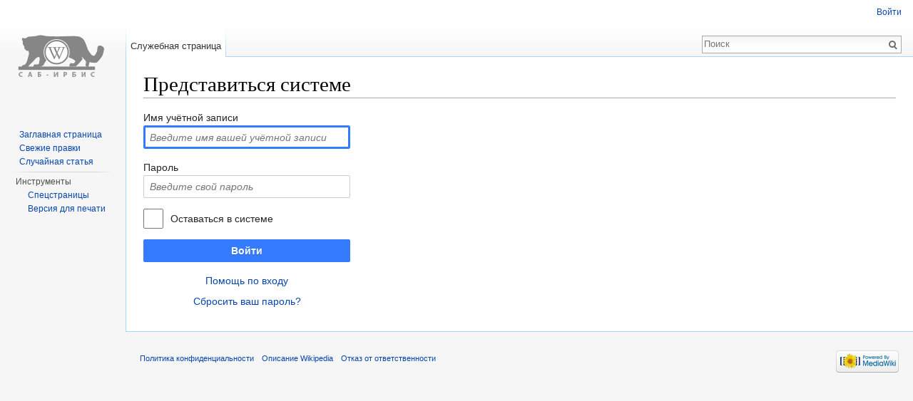

--- FILE ---
content_type: text/javascript; charset=utf-8
request_url: http://wiki.elnit.org/load.php?debug=false&lang=ru&modules=startup&only=scripts&skin=vector
body_size: 6915
content:
var mediaWikiLoadStart=(new Date()).getTime(),mwPerformance=(window.performance&&performance.mark)?performance:{mark:function(){}};mwPerformance.mark('mwLoadStart');function isCompatible(str){var ua=str||navigator.userAgent;return!!('querySelector'in document&&'localStorage'in window&&'addEventListener'in window&&!(ua.match(/webOS\/1\.[0-4]/)||ua.match(/PlayStation/i)||ua.match(/SymbianOS|Series60|NetFront|Opera Mini|S40OviBrowser|MeeGo/)||(ua.match(/Glass/)&&ua.match(/Android/))));}(function(){var NORLQ,script;if(!isCompatible()){document.documentElement.className=document.documentElement.className.replace(/(^|\s)client-js(\s|$)/,'$1client-nojs$2');NORLQ=window.NORLQ||[];while(NORLQ.length){NORLQ.shift()();}window.NORLQ={push:function(fn){fn();}};window.RLQ={push:function(){}};return;}function startUp(){mw.config=new mw.Map(true);mw.loader.addSource({"local":"/load.php"});mw.loader.register([["site","WcX1dfLz"],["noscript","RQXsmQfe",[],"noscript"],["filepage","Rn4IvhtO"],[
"user.groups","PRByBzl2",[],"user"],["user","jT49rSjP",[],"user"],["user.cssprefs","GqV9IPpY",[],"private"],["user.defaults","D2q3L0IE"],["user.options","nD208IVl",[6],"private"],["user.tokens","UKf4avLJ",[],"private"],["mediawiki.language.data","Zz+IGURV",[174]],["mediawiki.skinning.elements","+eJfwe4+"],["mediawiki.skinning.content","384APCZi"],["mediawiki.skinning.interface","UhDeSbPI"],["mediawiki.skinning.content.parsoid","FqalMfax"],["mediawiki.skinning.content.externallinks","7Akc+xFS"],["jquery.accessKeyLabel","jVPVUKYL",[25,130]],["jquery.appear","6YowYy8d"],["jquery.arrowSteps","/XJYDz1v"],["jquery.async","B4FRQ3OK"],["jquery.autoEllipsis","NWMdj9Q4",[37]],["jquery.badge","WCez7+Dq",[171]],["jquery.byteLength","lZ9ctoJv"],["jquery.byteLimit","1yg6Qq2n",[21]],["jquery.checkboxShiftClick","fKuufrWI"],["jquery.chosen","0F/lM30/"],["jquery.client","gTm13MLk"],["jquery.color","X5PcfFzo",[27]],["jquery.colorUtil","WNhghYAL"],["jquery.confirmable","vAeVDYna",[175]],["jquery.cookie",
"Isk2PrRH"],["jquery.expandableField","/p5EH0mG"],["jquery.farbtastic","7HNFVIjK",[27]],["jquery.footHovzer","PDTtAx89"],["jquery.form","MXT4xib7"],["jquery.fullscreen","YVW9HqcX"],["jquery.getAttrs","Mcg3pefh"],["jquery.hidpi","zmNtvyaJ"],["jquery.highlightText","zr+qc4Ow",[242,130]],["jquery.hoverIntent","wfUvaxt8"],["jquery.i18n","z+POiWxE",[173]],["jquery.localize","jmFPf+jJ"],["jquery.makeCollapsible","kjkbV8JD"],["jquery.mockjax","o3BkMAYU"],["jquery.mw-jump","WO9m3pGG"],["jquery.mwExtension","PcYNVXxb"],["jquery.placeholder","/UrXJ6mF"],["jquery.qunit","cmggJh7E"],["jquery.qunit.completenessTest","0tW+R3uX",[46]],["jquery.spinner","/MELDzqZ"],["jquery.jStorage","A2Oud+U4",[92]],["jquery.suggestions","vUNF6tvK",[37]],["jquery.tabIndex","I3WtG81u"],["jquery.tablesorter","CiJytgHe",[242,130,176]],["jquery.textSelection","BGTiNsNF",[25]],["jquery.throttle-debounce","07wlQi9j"],["jquery.xmldom","wGvdwhjR"],["jquery.tipsy","3r/Mnheu"],["jquery.ui.core","32kc8HPy",[58],"jquery.ui"],[
"jquery.ui.core.styles","3hkcWJXF",[],"jquery.ui"],["jquery.ui.accordion","DpvUpP4D",[57,77],"jquery.ui"],["jquery.ui.autocomplete","RMYQSzuq",[66],"jquery.ui"],["jquery.ui.button","ntB+m8BB",[57,77],"jquery.ui"],["jquery.ui.datepicker","jJst4ZfY",[57],"jquery.ui"],["jquery.ui.dialog","oPad9pfn",[61,64,68,70],"jquery.ui"],["jquery.ui.draggable","uwe9votO",[57,67],"jquery.ui"],["jquery.ui.droppable","U/5DJAAR",[64],"jquery.ui"],["jquery.ui.menu","7T4ry072",[57,68,77],"jquery.ui"],["jquery.ui.mouse","oQgo5O+/",[77],"jquery.ui"],["jquery.ui.position","u/Jx5x39",[],"jquery.ui"],["jquery.ui.progressbar","OYv3NH+j",[57,77],"jquery.ui"],["jquery.ui.resizable","f8grtXg2",[57,67],"jquery.ui"],["jquery.ui.selectable","qdqHKMqf",[57,67],"jquery.ui"],["jquery.ui.slider","SMwobgZh",[57,67],"jquery.ui"],["jquery.ui.sortable","oLBmXbE0",[57,67],"jquery.ui"],["jquery.ui.spinner","GS7kWvJi",[61],"jquery.ui"],["jquery.ui.tabs","RdNR8uBv",[57,77],"jquery.ui"],["jquery.ui.tooltip","pi8ZvytE",[57,68,77],
"jquery.ui"],["jquery.ui.widget","EE92S0M7",[],"jquery.ui"],["jquery.effects.core","PFZmQC6H",[],"jquery.ui"],["jquery.effects.blind","Tgh3Sy0G",[78],"jquery.ui"],["jquery.effects.bounce","jvcAcvT+",[78],"jquery.ui"],["jquery.effects.clip","By2zRd2d",[78],"jquery.ui"],["jquery.effects.drop","tWDKxTjz",[78],"jquery.ui"],["jquery.effects.explode","8KmrZXJX",[78],"jquery.ui"],["jquery.effects.fade","WlQ1PnIa",[78],"jquery.ui"],["jquery.effects.fold","o6dhMNQ3",[78],"jquery.ui"],["jquery.effects.highlight","Ek/WYwzk",[78],"jquery.ui"],["jquery.effects.pulsate","2rKV1nNe",[78],"jquery.ui"],["jquery.effects.scale","lxwza+PQ",[78],"jquery.ui"],["jquery.effects.shake","am7wNhnn",[78],"jquery.ui"],["jquery.effects.slide","E5wj05je",[78],"jquery.ui"],["jquery.effects.transfer","QXkkmP16",[78],"jquery.ui"],["json","AWIKaC/n",[],null,null,"return!!(window.JSON\u0026\u0026JSON.stringify\u0026\u0026JSON.parse);"],["moment","CGOi5wxQ"],["mediawiki.apihelp","yACi9tmo"],["mediawiki.template","tHsY5qpi"
],["mediawiki.template.mustache","DgCq6XVN",[95]],["mediawiki.template.regexp","GC8lUA/7",[95]],["mediawiki.apipretty","z792ugzG"],["mediawiki.api","6sewX24W",[147,8]],["mediawiki.api.category","/8xi6Eni",[135,99]],["mediawiki.api.edit","DTyMiE55",[135,99]],["mediawiki.api.login","Ru6nXk6j",[99]],["mediawiki.api.options","k8XEwgbe",[99]],["mediawiki.api.parse","sAQmB4Kf",[99]],["mediawiki.api.upload","kvhGea1R",[242,92,101]],["mediawiki.api.user","T8Re8DTP",[99]],["mediawiki.api.watch","cI3gqpPD",[99]],["mediawiki.api.messages","IcpuDqBW",[99]],["mediawiki.content.json","jGFbfT9G"],["mediawiki.confirmCloseWindow","uoFuJoe1"],["mediawiki.debug","h8uGY9QJ",[32,56]],["mediawiki.debug.init","hfn2snXa",[111]],["mediawiki.feedback","kVvOO9Ii",[135,126,250]],["mediawiki.feedlink","9b7NgLIF"],["mediawiki.filewarning","tfyVDVro",[245]],["mediawiki.ForeignApi","5edwQAHH",[117]],["mediawiki.ForeignApi.core","ZuefvlMH",[99,243]],["mediawiki.helplink","8WJJ++Y1"],["mediawiki.hidpi","4PY9VKOT",[36],
null,null,"return'srcset'in new Image();"],["mediawiki.hlist","XBN6DStM"],["mediawiki.htmlform","V5BggGAY",[22,130]],["mediawiki.htmlform.styles","zVjm5Lm+"],["mediawiki.htmlform.ooui.styles","qENaTXWp"],["mediawiki.icon","/7C28OzV"],["mediawiki.inspect","eUmIQ1+/",[21,92,130]],["mediawiki.messagePoster","gz7Kjpjh",[116]],["mediawiki.messagePoster.wikitext","8LyzsHR8",[101,126]],["mediawiki.notification","Kl5hxzvr",[183]],["mediawiki.notify","GGv971w1"],["mediawiki.RegExp","qv3z98A2"],["mediawiki.pager.tablePager","NNgHa5rZ"],["mediawiki.searchSuggest","ugOX3nrn",[35,45,50,99]],["mediawiki.sectionAnchor","MJhp6xRG"],["mediawiki.storage","/ByNyXaD"],["mediawiki.Title","TS9JfcWr",[21,147]],["mediawiki.Upload","CEhxRpZU",[105]],["mediawiki.ForeignUpload","IIkMKIgc",[116,136]],["mediawiki.ForeignStructuredUpload.config","JtmRymYi"],["mediawiki.ForeignStructuredUpload","QDFQHajH",[138,137]],["mediawiki.Upload.Dialog","gdbTOHwP",[141]],["mediawiki.Upload.BookletLayout","YJm5UR4p",[136,175,
145,240,93,250,256,257]],["mediawiki.ForeignStructuredUpload.BookletLayout","//vtunq8",[139,141,108,179,236,234]],["mediawiki.toc","6oINf18/",[151]],["mediawiki.Uri","gljMeoCN",[147,97]],["mediawiki.user","X9Ke7uHe",[106,151,7]],["mediawiki.userSuggest","ZQYbJwH6",[50,99]],["mediawiki.util","bXQB2uLb",[15,129]],["mediawiki.viewport","bdFVN6B4"],["mediawiki.checkboxtoggle","y7lVTyUM"],["mediawiki.checkboxtoggle.styles","0aJFFhQ9"],["mediawiki.cookie","UlR7gqyr",[29]],["mediawiki.toolbar","mZ2qW9Hq"],["mediawiki.experiments","74FHxXP8"],["mediawiki.raggett","4Grt1/B4"],["mediawiki.action.edit","OXQnuIHB",[22,53,156]],["mediawiki.action.edit.styles","3dVu1wAU"],["mediawiki.action.edit.collapsibleFooter","/cPxD/u7",[41,151,124]],["mediawiki.action.edit.preview","737s3fJk",[33,48,53,161,99,175]],["mediawiki.action.edit.stash","O1+/E2zl",[35,99]],["mediawiki.action.history","v1LViWaU"],["mediawiki.action.history.diff","bZ67cH2Y"],["mediawiki.action.view.dblClickEdit","ZrKGSw0R",[183,7]],[
"mediawiki.action.view.metadata","FNFdFUaD"],["mediawiki.action.view.categoryPage.styles","cIODmqOT"],["mediawiki.action.view.postEdit","9CMruxdt",[151,175,95]],["mediawiki.action.view.redirect","nbfFarPm",[25]],["mediawiki.action.view.redirectPage","Yui3VgnA"],["mediawiki.action.view.rightClickEdit","Sq3qyxYz"],["mediawiki.action.edit.editWarning","QHhMvNPc",[53,110,175]],["mediawiki.action.view.filepage","hhc7gfFo"],["mediawiki.language","g7jCSZxh",[172,9]],["mediawiki.cldr","WVlzP0dr",[173]],["mediawiki.libs.pluralruleparser","YDRw+tKs"],["mediawiki.language.init","PZwPPcj1"],["mediawiki.jqueryMsg","3BFJOerX",[242,171,147,7]],["mediawiki.language.months","oAlFJ287",[171]],["mediawiki.language.names","RZ/duwqZ",[174]],["mediawiki.language.specialCharacters","EGEm8oCF",[171]],["mediawiki.libs.jpegmeta","k3qanJCI"],["mediawiki.page.gallery","zP77hb7X",[54,181]],["mediawiki.page.gallery.styles","nqBeRyR/"],["mediawiki.page.ready","hs6nttx3",[15,23,41,43,45]],["mediawiki.page.startup",
"M9sEnBTJ",[147]],["mediawiki.page.patrol.ajax","yL6O/ABa",[48,135,99,183]],["mediawiki.page.watch.ajax","yFlBzSCr",[107,183]],["mediawiki.page.image.pagination","PnbxjkvQ",[48,147]],["mediawiki.special","Si4MozCa"],["mediawiki.special.apisandbox.styles","eJzJ/wmj"],["mediawiki.special.apisandbox","05zIrE11",[99,175,187,235,244]],["mediawiki.special.block","FiYVvFNH",[147]],["mediawiki.special.blocklist","TcrGPHoz"],["mediawiki.special.changeslist","nKfvL+YC"],["mediawiki.special.changeslist.legend","YiQiuGwk"],["mediawiki.special.changeslist.legend.js","4kB8PEXV",[41,151]],["mediawiki.special.changeslist.enhanced","eX0q3uc7"],["mediawiki.special.changeslist.visitedstatus","Mi2o1IMY"],["mediawiki.special.comparepages.styles","GkwjpnIm"],["mediawiki.special.edittags","0sef/BMs",[24]],["mediawiki.special.edittags.styles","acerlQu0"],["mediawiki.special.import","1gabqK7J"],["mediawiki.special.movePage","SGMywAEM",[232]],["mediawiki.special.movePage.styles","fQXTeZxt"],[
"mediawiki.special.pageLanguage","hEMCnu6G",[245]],["mediawiki.special.pagesWithProp","ovYDuoWl"],["mediawiki.special.preferences","zeXziAw9",[110,171,128]],["mediawiki.special.preferences.styles","KuhQfyG2"],["mediawiki.special.recentchanges","TLvj5LcD",[187]],["mediawiki.special.search","nt+IBMig",[238]],["mediawiki.special.undelete","ImXK5qB7"],["mediawiki.special.upload","n8zDcVnP",[48,135,99,110,175,179,95]],["mediawiki.special.userlogin.common.styles","Oh6HKxVv"],["mediawiki.special.userlogin.signup.styles","wlHV5vZl"],["mediawiki.special.userlogin.login.styles","glW3p4V5"],["mediawiki.special.userlogin.signup.js","Km6of+av",[54,99,175]],["mediawiki.special.unwatchedPages","MbuPNlcT",[135,107]],["mediawiki.special.watchlist","R6By/ZjN"],["mediawiki.special.version","6vMMUAQz"],["mediawiki.legacy.config","hlXxAYaM"],["mediawiki.legacy.commonPrint","AM9xNIbO"],["mediawiki.legacy.protect","mnnF3p79",[22]],["mediawiki.legacy.shared","wKKpGMvj"],["mediawiki.legacy.oldshared",
"XIak8WiL"],["mediawiki.legacy.wikibits","VbaPyrAz",[147]],["mediawiki.ui","TIBsKVmT"],["mediawiki.ui.checkbox","942CB+Nz"],["mediawiki.ui.radio","5tySKE7W"],["mediawiki.ui.anchor","AbU9++Ze"],["mediawiki.ui.button","CImrajnF"],["mediawiki.ui.input","l18bbCdP"],["mediawiki.ui.icon","5sCY7rOV"],["mediawiki.ui.text","bw28+/Jk"],["mediawiki.widgets","jhZZAx4/",[19,22,135,99,233,248]],["mediawiki.widgets.styles","X2ZAP7GQ"],["mediawiki.widgets.DateInputWidget","5MO+8FNP",[93,248]],["mediawiki.widgets.datetime","zcVDsKze",[245]],["mediawiki.widgets.CategorySelector","O8MrFt4y",[116,135,248]],["mediawiki.widgets.UserInputWidget","o9gz4yne",[248]],["mediawiki.widgets.SearchInputWidget","CIedcFjD",[132,232]],["mediawiki.widgets.SearchInputWidget.styles","aVQBdSY2"],["mediawiki.widgets.StashedFileWidget","SzFXjKea",[245]],["es5-shim","7nkzQ0tV",[],null,null,"return(function(){'use strict';return!this\u0026\u0026!!Function.prototype.bind;}());"],["dom-level2-shim","/75FthyR",[],null,null,
"return!!window.Node;"],["oojs","Sf26beEx",[241,92]],["oojs-ui","/0cJphCg",[249,248,250]],["oojs-ui-core","+BAixBcV",[171,243,246]],["oojs-ui-core.styles","jQG1ZilN",[251,252,253],null,null,"return!!jQuery('meta[name=\"X-OOUI-PHP\"]').length;"],["oojs-ui.styles","fLXXguJu",[251,252,253],null,null,"return!!jQuery('meta[name=\"X-OOUI-PHP\"]').length;"],["oojs-ui-widgets","7XGvNxJS",[245]],["oojs-ui-toolbars","H4vutNyY",[245]],["oojs-ui-windows","0Rc8eTpF",[245]],["oojs-ui.styles.icons","I71oNg39"],["oojs-ui.styles.indicators","REhPcQUP"],["oojs-ui.styles.textures","2/QvJ+q6"],["oojs-ui.styles.icons-accessibility","h35We57v"],["oojs-ui.styles.icons-alerts","6Jpa4V1r"],["oojs-ui.styles.icons-content","MNXJ68ll"],["oojs-ui.styles.icons-editing-advanced","XAYfQeaY"],["oojs-ui.styles.icons-editing-core","We7wlwcT"],["oojs-ui.styles.icons-editing-list","cgpcpcva"],["oojs-ui.styles.icons-editing-styling","DGFLuNVF"],["oojs-ui.styles.icons-interactions","+y9iNCWa"],["oojs-ui.styles.icons-layout"
,"8HvQ2ywk"],["oojs-ui.styles.icons-location","T7ASdrtV"],["oojs-ui.styles.icons-media","MqwfSNpp"],["oojs-ui.styles.icons-moderation","XRF28V62"],["oojs-ui.styles.icons-movement","3YE8d7CL"],["oojs-ui.styles.icons-user","QyV7gIkD"],["oojs-ui.styles.icons-wikimedia","fm1sdB4p"],["skins.cologneblue","7+Upsng6"],["skins.modern","7t3bqmqB"],["skins.monobook.styles","OG3vYFS8"],["skins.vector.styles","zki2ULHC"],["skins.vector.styles.responsive","NNH0wt0d"],["skins.vector.js","LK5sx0Zt",[51,54]],["ext.categoryTree","VFRY/Xwq"],["ext.categoryTree.css","D4f3/Twg"],["pdfhandler.messages","46k2/Ohh"]]);;mw.config.set({"wgLoadScript":"/load.php","debug":!1,"skin":"vector","stylepath":"/skins","wgUrlProtocols":
"bitcoin\\:|ftp\\:\\/\\/|ftps\\:\\/\\/|geo\\:|git\\:\\/\\/|gopher\\:\\/\\/|http\\:\\/\\/|https\\:\\/\\/|irc\\:\\/\\/|ircs\\:\\/\\/|magnet\\:|mailto\\:|mms\\:\\/\\/|news\\:|nntp\\:\\/\\/|redis\\:\\/\\/|sftp\\:\\/\\/|sip\\:|sips\\:|sms\\:|ssh\\:\\/\\/|svn\\:\\/\\/|tel\\:|telnet\\:\\/\\/|urn\\:|worldwind\\:\\/\\/|xmpp\\:|\\/\\/","wgArticlePath":"/index.php/$1","wgScriptPath":"","wgScriptExtension":".php","wgScript":"/index.php","wgSearchType":null,"wgVariantArticlePath":!1,"wgActionPaths":{},"wgServer":"http://wiki.elnit.org","wgServerName":"wiki.elnit.org","wgUserLanguage":"ru","wgContentLanguage":"ru","wgTranslateNumerals":!0,"wgVersion":"1.27.5","wgEnableAPI":!0,"wgEnableWriteAPI":!0,"wgMainPageTitle":"Вики-документация по системе автоматизации библиотек ИРБИС","wgFormattedNamespaces":{"-2":"Медиа","-1":"Служебная","0":"","1":"Обсуждение","2":"Участник","3":
"Обсуждение участника","4":"Wikipedia","5":"Обсуждение Wikipedia","6":"Файл","7":"Обсуждение файла","8":"MediaWiki","9":"Обсуждение MediaWiki","10":"Шаблон","11":"Обсуждение шаблона","12":"Справка","13":"Обсуждение справки","14":"Категория","15":"Обсуждение категории"},"wgNamespaceIds":{"медиа":-2,"служебная":-1,"":0,"обсуждение":1,"участник":2,"обсуждение_участника":3,"wikipedia":4,"обсуждение_wikipedia":5,"файл":6,"обсуждение_файла":7,"mediawiki":8,"обсуждение_mediawiki":9,"шаблон":10,"обсуждение_шаблона":11,"справка":12,"обсуждение_справки":13,"категория":14,"обсуждение_категории":15,"изображение":6,"обсуждение_изображения":7,"участница":2,
"обсуждение_участницы":3,"image":6,"image_talk":7,"media":-2,"special":-1,"talk":1,"user":2,"user_talk":3,"project":4,"project_talk":5,"file":6,"file_talk":7,"mediawiki_talk":9,"template":10,"template_talk":11,"help":12,"help_talk":13,"category":14,"category_talk":15},"wgContentNamespaces":[0],"wgSiteName":"Wikipedia","wgDBname":"h904146745_wiki","wgExtraSignatureNamespaces":[],"wgAvailableSkins":{"cologneblue":"CologneBlue","modern":"Modern","monobook":"MonoBook","vector":"Vector","fallback":"Fallback","apioutput":"ApiOutput"},"wgExtensionAssetsPath":"/extensions","wgCookiePrefix":"h904146745_wiki","wgCookieDomain":"","wgCookiePath":"/","wgCookieExpiration":15552000,"wgResourceLoaderMaxQueryLength":2000,"wgCaseSensitiveNamespaces":[],"wgLegalTitleChars":" %!\"$&'()*,\\-./0-9:;=?@A-Z\\\\\\^_`a-z~+\\u0080-\\uFFFF","wgResourceLoaderStorageVersion":1,"wgResourceLoaderStorageEnabled":!1,"wgResourceLoaderLegacyModules":[],"wgForeignUploadTargets":[],"wgEnableUploads":
!1});var RLQ=window.RLQ||[];while(RLQ.length){RLQ.shift()();}window.RLQ={push:function(fn){fn();}};window.NORLQ={push:function(){}};}script=document.createElement('script');script.src="/load.php?debug=false&lang=ru&modules=jquery%2Cmediawiki&only=scripts&skin=vector&version=W0UnrE4U";script.onload=script.onreadystatechange=function(){if(!script.readyState||/loaded|complete/.test(script.readyState)){script.onload=script.onreadystatechange=null;script=null;startUp();}};document.getElementsByTagName('head')[0].appendChild(script);}());